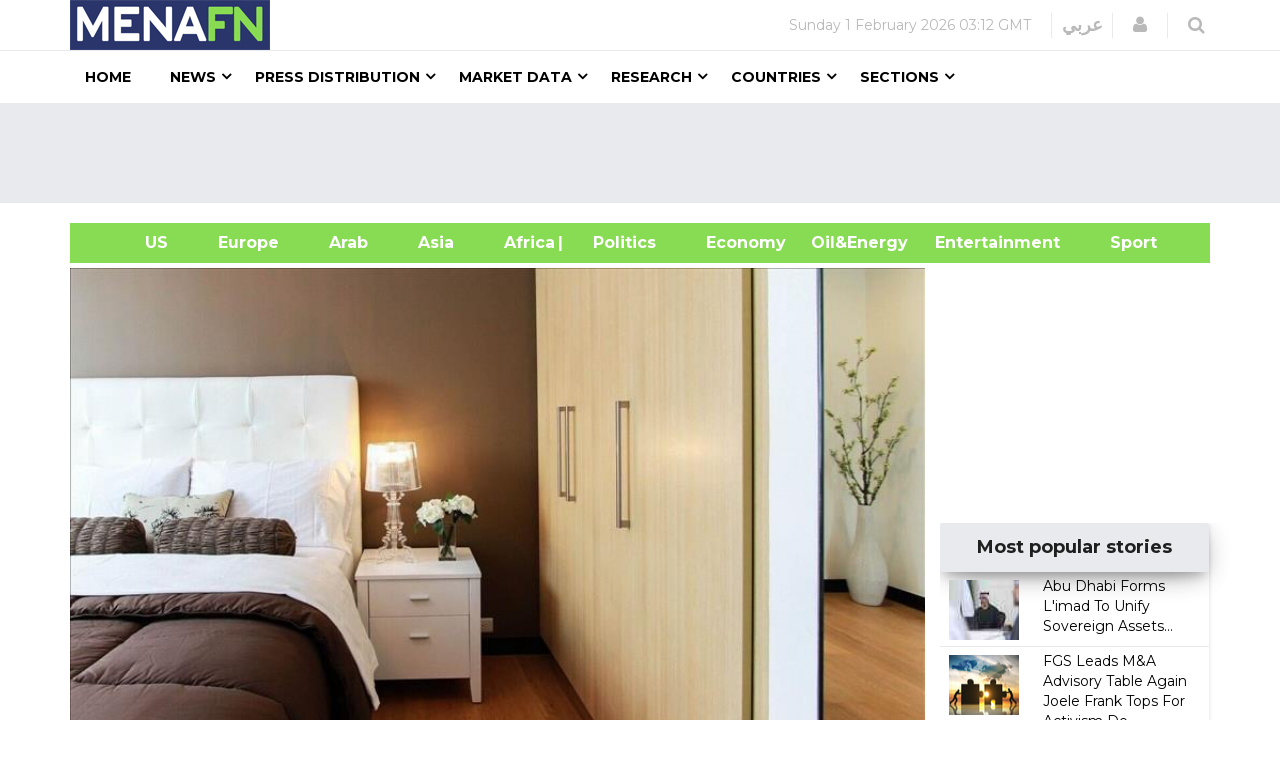

--- FILE ---
content_type: text/html; charset=utf-8
request_url: https://www.google.com/recaptcha/api2/aframe
body_size: 151
content:
<!DOCTYPE HTML><html><head><meta http-equiv="content-type" content="text/html; charset=UTF-8"></head><body><script nonce="X3brl8IN9P32xa2i92x6Og">/** Anti-fraud and anti-abuse applications only. See google.com/recaptcha */ try{var clients={'sodar':'https://pagead2.googlesyndication.com/pagead/sodar?'};window.addEventListener("message",function(a){try{if(a.source===window.parent){var b=JSON.parse(a.data);var c=clients[b['id']];if(c){var d=document.createElement('img');d.src=c+b['params']+'&rc='+(localStorage.getItem("rc::a")?sessionStorage.getItem("rc::b"):"");window.document.body.appendChild(d);sessionStorage.setItem("rc::e",parseInt(sessionStorage.getItem("rc::e")||0)+1);localStorage.setItem("rc::h",'1769915578555');}}}catch(b){}});window.parent.postMessage("_grecaptcha_ready", "*");}catch(b){}</script></body></html>